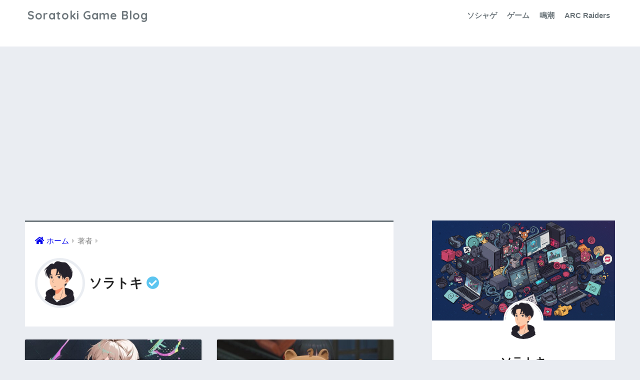

--- FILE ---
content_type: text/html; charset=UTF-8
request_url: https://singlelifelog.com/archives/author/shun0529vo3/page/2
body_size: 7587
content:
<!doctype html><html lang="ja"><head><meta charset="utf-8"><meta http-equiv="X-UA-Compatible" content="IE=edge"><meta name="HandheldFriendly" content="True"><meta name="MobileOptimized" content="320"><meta name="viewport" content="width=device-width, initial-scale=1, viewport-fit=cover"/><meta name="msapplication-TileColor" content="#6e777c"><meta name="theme-color" content="#6e777c"><script data-cfasync="false" id="ao_optimized_gfonts_config">WebFontConfig={google:{families:["Quicksand:500,700"] },classes:false, events:false, timeout:1500};</script><link rel="pingback" href="https://singlelifelog.com/xmlrpc.php"><link media="all" href="https://singlelifelog.com/wp-content/cache/autoptimize/css/autoptimize_06b56105cc4c9eef2047d8d95b6e3153.css" rel="stylesheet"><title>ソラトキの書いた記事 | ページ 2 | Soratoki Game Blog</title><meta name='robots' content='max-image-preview:large' /><link rel='dns-prefetch' href='//use.fontawesome.com' /><link href='https://fonts.gstatic.com' crossorigin='anonymous' rel='preconnect' /><link href='https://ajax.googleapis.com' rel='preconnect' /><link href='https://fonts.googleapis.com' rel='preconnect' /><link rel="alternate" type="application/rss+xml" title="Soratoki Game Blog &raquo; フィード" href="https://singlelifelog.com/feed" /> <script type="text/javascript" id="wpp-js" src="https://singlelifelog.com/wp-content/plugins/wordpress-popular-posts/assets/js/wpp.min.js?ver=7.3.6" data-sampling="0" data-sampling-rate="100" data-api-url="https://singlelifelog.com/wp-json/wordpress-popular-posts" data-post-id="0" data-token="912438363b" data-lang="0" data-debug="0"></script> <!--noptimize--><script id="singl-ready">
			window.advanced_ads_ready=function(e,a){a=a||"complete";var d=function(e){return"interactive"===a?"loading"!==e:"complete"===e};d(document.readyState)?e():document.addEventListener("readystatechange",(function(a){d(a.target.readyState)&&e()}),{once:"interactive"===a})},window.advanced_ads_ready_queue=window.advanced_ads_ready_queue||[];		</script>
		<!--/noptimize--><link rel='stylesheet' id='sng-fontawesome-css' href='https://use.fontawesome.com/releases/v5.11.2/css/all.css' type='text/css' media='all' /> <script type="text/javascript" src="https://singlelifelog.com/wp-includes/js/jquery/jquery.min.js?ver=3.7.1" id="jquery-core-js"></script> <link rel="https://api.w.org/" href="https://singlelifelog.com/wp-json/" /><link rel="alternate" title="JSON" type="application/json" href="https://singlelifelog.com/wp-json/wp/v2/users/1" /><link rel="EditURI" type="application/rsd+xml" title="RSD" href="https://singlelifelog.com/xmlrpc.php?rsd" /><meta name="robots" content="noindex,follow" /><meta property="og:title" content="ソラトキの書いた記事一覧" /><meta property="og:description" content="このブログでは『鳴潮』を中心としたソシャゲの初中級者向けの記事に加え、話題のゲームの気になる情報をまとめています。" /><meta property="og:type" content="article" /><meta property="og:url" content="https://singlelifelog.com/archives/author/shun0529vo3" /><meta property="og:image" content="https://singlelifelog.com/wp-content/themes/sango-theme/library/images/default.jpg" /><meta name="thumbnail" content="https://singlelifelog.com/wp-content/themes/sango-theme/library/images/default.jpg" /><meta property="og:site_name" content="Soratoki Game Blog" /><meta name="twitter:card" content="summary_large_image" /><meta name="google-site-verification" content="n0eNHlFuIKZjtRbovkWEmoYMRSTQYZfex8PJtDleHRc" /> <script>(function(i,s,o,g,r,a,m){i['GoogleAnalyticsObject']=r;i[r]=i[r]||function(){
	  (i[r].q=i[r].q||[]).push(arguments)},i[r].l=1*new Date();a=s.createElement(o),
	  m=s.getElementsByTagName(o)[0];a.async=1;a.src=g;m.parentNode.insertBefore(a,m)
	  })(window,document,'script','//www.google-analytics.com/analytics.js','ga');
	  ga('create', 'UA-118960062-3', 'auto');
	  ga('send', 'pageview');</script> <link rel="icon" href="https://singlelifelog.com/wp-content/uploads/2025/06/cropped-Image_fx-32x32.png" sizes="32x32" /><link rel="icon" href="https://singlelifelog.com/wp-content/uploads/2025/06/cropped-Image_fx-192x192.png" sizes="192x192" /><link rel="apple-touch-icon" href="https://singlelifelog.com/wp-content/uploads/2025/06/cropped-Image_fx-180x180.png" /><meta name="msapplication-TileImage" content="https://singlelifelog.com/wp-content/uploads/2025/06/cropped-Image_fx-270x270.png" /><link rel="alternate" type="application/rss+xml" title="RSS" href="https://singlelifelog.com/rsslatest.xml" /><script data-cfasync="false" id="ao_optimized_gfonts_webfontloader">(function() {var wf = document.createElement('script');wf.src='https://ajax.googleapis.com/ajax/libs/webfont/1/webfont.js';wf.type='text/javascript';wf.async='true';var s=document.getElementsByTagName('script')[0];s.parentNode.insertBefore(wf, s);})();</script></head><body class="archive paged author author-shun0529vo3 author-1 paged-2 author-paged-2 wp-theme-sango-theme fa5 aa-prefix-singl-"><div id="container"><header class="header"><div id="inner-header" class="wrap cf"><div id="logo" class="header-logo h1 dfont"> <a href="https://singlelifelog.com" class="header-logo__link" data-wpel-link="internal"> Soratoki Game Blog </a></div><div class="header-search"> <label class="header-search__open" for="header-search-input"><i class="fas fa-search" aria-hidden="true"></i></label> <input type="checkbox" class="header-search__input" id="header-search-input" onclick="document.querySelector('.header-search__modal .searchform__input').focus()"> <label class="header-search__close" for="header-search-input"></label><div class="header-search__modal"><form role="search" method="get" class="searchform" action="https://singlelifelog.com/"><div> <input type="search" class="searchform__input" name="s" value="" placeholder="検索" /> <button type="submit" class="searchform__submit" aria-label="検索"><i class="fas fa-search" aria-hidden="true"></i></button></div></form></div></div><nav class="desktop-nav clearfix"><ul id="menu-%e3%83%98%e3%83%83%e3%83%80%e3%83%bc" class="menu"><li id="menu-item-1634" class="menu-item menu-item-type-taxonomy menu-item-object-category menu-item-1634"><a href="https://singlelifelog.com/archives/category/%e3%82%bd%e3%82%b7%e3%83%a3%e3%82%b2" data-wpel-link="internal">ソシャゲ</a></li><li id="menu-item-1219" class="menu-item menu-item-type-taxonomy menu-item-object-category menu-item-1219"><a href="https://singlelifelog.com/archives/category/%e3%82%b2%e3%83%bc%e3%83%a0" data-wpel-link="internal">ゲーム</a></li><li id="menu-item-1220" class="menu-item menu-item-type-taxonomy menu-item-object-category menu-item-1220"><a href="https://singlelifelog.com/archives/category/%e3%82%bd%e3%82%b7%e3%83%a3%e3%82%b2/%e9%b3%b4%e6%bd%ae" data-wpel-link="internal">鳴潮</a></li><li id="menu-item-1635" class="menu-item menu-item-type-taxonomy menu-item-object-category menu-item-1635"><a href="https://singlelifelog.com/archives/category/%e3%82%b2%e3%83%bc%e3%83%a0/arc-raiders" data-wpel-link="internal">ARC Raiders</a></li></ul></nav></div> <script async src="https://pagead2.googlesyndication.com/pagead/js/adsbygoogle.js?client=ca-pub-8156929690817107"
     crossorigin="anonymous"></script>　
    </header><div id="content"><div id="inner-content" class="wrap cf"><main id="main" class="m-all t-2of3 d-5of7 cf" role="main"><div id="archive_header" class="archive-header main-bdr"><nav id="breadcrumb" class="breadcrumb"><ul itemscope itemtype="http://schema.org/BreadcrumbList"><li itemprop="itemListElement" itemscope itemtype="http://schema.org/ListItem"><a href="https://singlelifelog.com" itemprop="item" data-wpel-link="internal"><span itemprop="name">ホーム</span></a><meta itemprop="position" content="1" /></li><li>著者</li></ul></nav><p class="author_page_img"> <img alt='' src="//singlelifelog.com/wp-content/plugins/a3-lazy-load/assets/images/lazy_placeholder.gif" data-lazy-type="image" data-src='https://secure.gravatar.com/avatar/14d2ee497f294ac630b57d0671748e341832f1634d600adc26c63a9f1c091b2b?s=125&#038;d=mm&#038;r=g' srcset="" data-srcset='https://secure.gravatar.com/avatar/14d2ee497f294ac630b57d0671748e341832f1634d600adc26c63a9f1c091b2b?s=250&#038;d=mm&#038;r=g 2x' class='lazy lazy-hidden avatar avatar-125 photo' height='125' width='125' decoding='async'/><noscript><img alt='' src='https://secure.gravatar.com/avatar/14d2ee497f294ac630b57d0671748e341832f1634d600adc26c63a9f1c091b2b?s=125&#038;d=mm&#038;r=g' srcset='https://secure.gravatar.com/avatar/14d2ee497f294ac630b57d0671748e341832f1634d600adc26c63a9f1c091b2b?s=250&#038;d=mm&#038;r=g 2x' class='avatar avatar-125 photo' height='125' width='125' decoding='async'/></noscript></p><h1 class="dfont"> ソラトキ <i class="fas fa-check-circle" aria-hidden="true"></i></h1></div><div class="cardtype cf"><article class="cardtype__article"> <a class="cardtype__link" href="https://singlelifelog.com/archives/1677" data-wpel-link="internal"><p class="cardtype__img"> <img src="https://singlelifelog.com/wp-content/uploads/2025/11/dfaedfas-520x300.jpg" alt="【バイク乗り】鳴潮ギャル枠リンネーの声優CVは？パンツは黒の見せパン？"  width="520" height="300" /></p><div class="cardtype__article-info"> <time class="pubdate entry-time dfont" itemprop="datePublished" datetime="2025-11-26">2025年11月26日</time><h2>【バイク乗り】鳴潮ギャル枠リンネーの声優CVは？パンツは黒の見せパン？</h2></div> </a></article><article class="cardtype__article"> <a class="cardtype__link" href="https://singlelifelog.com/archives/1656" data-wpel-link="internal"><p class="cardtype__img"> <img src="https://singlelifelog.com/wp-content/uploads/2025/11/G5tzW8JaEAAUrY9-520x300.jpg" alt="鳴潮のナミポンの声優CVは誰？代表作は？歌の中毒性がヤバいと話題！"  width="520" height="300" /></p><div class="cardtype__article-info"> <time class="pubdate entry-time dfont" itemprop="datePublished" datetime="2025-11-26">2025年11月26日</time><h2>鳴潮のナミポンの声優CVは誰？代表作は？歌の中毒性がヤバいと話題！</h2></div> </a></article><article class="cardtype__article"> <a class="cardtype__link" href="https://singlelifelog.com/archives/1646" data-wpel-link="internal"><p class="cardtype__img"> <img src="https://singlelifelog.com/wp-content/uploads/2025/11/kukhghghn-1-520x300.jpg" alt="エンドフィールドの星6ガチャ天井は？何連で確率上がる仕様？"  width="520" height="300" /></p><div class="cardtype__article-info"> <time class="pubdate entry-time dfont" itemprop="datePublished" datetime="2025-11-25">2025年11月25日</time><h2>エンドフィールドの星6ガチャ天井は？何連で確率上がる仕様？</h2></div> </a></article><article class="cardtype__article"> <a class="cardtype__link" href="https://singlelifelog.com/archives/1624" data-wpel-link="internal"><p class="cardtype__img"> <img src="https://singlelifelog.com/wp-content/uploads/2025/11/fghdsgsfdg-520x300.jpg" alt="エンドフィールドの管理人の声優は？ペリカは若山詩音で確定！全キャスト総まとめ"  width="520" height="300" /></p><div class="cardtype__article-info"> <time class="pubdate entry-time dfont" itemprop="datePublished" datetime="2025-11-24">2025年11月24日</time><h2>エンドフィールドの管理人の声優は？ペリカは若山詩音で確定！全キャスト総まとめ</h2></div> </a></article><article class="cardtype__article"> <a class="cardtype__link" href="https://singlelifelog.com/archives/1616" data-wpel-link="internal"><p class="cardtype__img"> <img src="https://singlelifelog.com/wp-content/uploads/2025/11/images-1-520x300.jpeg" alt="ARC Raidersの途中参加&#038;マッチングシステムに不満！改善案は？"  width="520" height="300" /></p><div class="cardtype__article-info"> <time class="pubdate entry-time dfont" itemprop="datePublished" datetime="2025-11-23">2025年11月23日</time><h2>ARC Raidersの途中参加&#038;マッチングシステムに不満！改善案は？</h2></div> </a></article><article class="cardtype__article"> <a class="cardtype__link" href="https://singlelifelog.com/archives/1564" data-wpel-link="internal"><p class="cardtype__img"> <img src="https://singlelifelog.com/wp-content/uploads/2025/11/1657982-520x272.png" alt="PS5日本語専用のデメリットや通常版との違いは？スペック比較！"  width="520" height="300" /></p><div class="cardtype__article-info"> <time class="pubdate entry-time dfont" itemprop="datePublished" datetime="2025-11-22">2025年11月22日</time><h2>PS5日本語専用のデメリットや通常版との違いは？スペック比較！</h2></div> </a></article><article class="cardtype__article"> <a class="cardtype__link" href="https://singlelifelog.com/archives/1558" data-wpel-link="internal"><p class="cardtype__img"> <img src="https://singlelifelog.com/wp-content/uploads/2025/11/G6kdjAFbwAoGaeA-520x300.jpg" alt="鳴潮Ver3.0予告番組の配信日はいつ？ラハイロイ実装スケジュールは？"  width="520" height="300" /></p><div class="cardtype__article-info"> <time class="pubdate entry-time dfont" itemprop="datePublished" datetime="2025-11-21">2025年11月21日</time><h2>鳴潮Ver3.0予告番組の配信日はいつ？ラハイロイ実装スケジュールは？</h2></div> </a></article><article class="cardtype__article"> <a class="cardtype__link" href="https://singlelifelog.com/archives/1548" data-wpel-link="internal"><p class="cardtype__img"> <img src="https://singlelifelog.com/wp-content/uploads/2025/11/G6HMuGCbgAAh_ou-520x300.jpg" alt="鳴潮の千咲の下着はスパッツor黒パンツ！？【黒髪セーラー服美少女】"  width="520" height="300" /></p><div class="cardtype__article-info"> <time class="pubdate entry-time dfont" itemprop="datePublished" datetime="2025-11-20">2025年11月20日</time><h2>鳴潮の千咲の下着はスパッツor黒パンツ！？【黒髪セーラー服美少女】</h2></div> </a></article><article class="cardtype__article"> <a class="cardtype__link" href="https://singlelifelog.com/archives/1537" data-wpel-link="internal"><p class="cardtype__img"> <img src="https://singlelifelog.com/wp-content/uploads/2025/11/arc-raiders-video-3840x2160-24479-1-520x300.jpg" alt="ARC Raidersのデラックスエディションと通常版の違いは？内容や値段を比較！"  width="520" height="300" /></p><div class="cardtype__article-info"> <time class="pubdate entry-time dfont" itemprop="datePublished" datetime="2025-11-20">2025年11月20日</time><h2>ARC Raidersのデラックスエディションと通常版の違いは？内容や値段を比較！</h2></div> </a></article><article class="cardtype__article"> <a class="cardtype__link" href="https://singlelifelog.com/archives/1530" data-wpel-link="internal"><p class="cardtype__img"> <img src="https://singlelifelog.com/wp-content/uploads/2025/11/FGgKW0IWYAQMMYT-520x300.jpg" alt="PS5版『ARC Raiders』はキーマウ非対応？評価と必要容量について解説！"  width="520" height="300" /></p><div class="cardtype__article-info"> <time class="pubdate entry-time dfont" itemprop="datePublished" datetime="2025-11-19">2025年11月19日</time><h2>PS5版『ARC Raiders』はキーマウ非対応？評価と必要容量について解説！</h2></div> </a></article></div><nav class="pagination dfont" role="navigation" aria-label="ページネーション"><ul class='page-numbers'><li><a class="prev page-numbers" aria-label="前へ" href="https://singlelifelog.com/archives/author/shun0529vo3/" data-wpel-link="internal"><i class="fa fa-chevron-left"></i></a></li><li><a class="page-numbers" href="https://singlelifelog.com/archives/author/shun0529vo3/" data-wpel-link="internal">1</a></li><li><span aria-current="page" class="page-numbers current">2</span></li><li><a class="page-numbers" href="https://singlelifelog.com/archives/author/shun0529vo3/page/3" data-wpel-link="internal">3</a></li><li><span class="page-numbers dots">&hellip;</span></li><li><a class="page-numbers" href="https://singlelifelog.com/archives/author/shun0529vo3/page/6" data-wpel-link="internal">6</a></li><li><a class="next page-numbers" aria-label="次へ" href="https://singlelifelog.com/archives/author/shun0529vo3/page/3" data-wpel-link="internal"><i class="fa fa-chevron-right"></i></a></li></ul></nav></main><div id="sidebar1" class="sidebar m-all t-1of3 d-2of7 last-col cf" role="complementary"><aside class="insidesp"><div id="notfix" class="normal-sidebar"><div class="widget my_profile"><div class="yourprofile"><div class="profile-background"> <img class="lazy lazy-hidden" src="//singlelifelog.com/wp-content/plugins/a3-lazy-load/assets/images/lazy_placeholder.gif" data-lazy-type="image" data-src="https://singlelifelog.com/wp-content/uploads/2025/06/Image_fx.png" width="1408" height="768"><noscript><img src="https://singlelifelog.com/wp-content/uploads/2025/06/Image_fx.png" width="1408" height="768"></noscript></div><div class="profile-img"> <img class="lazy lazy-hidden" src="//singlelifelog.com/wp-content/plugins/a3-lazy-load/assets/images/lazy_placeholder.gif" data-lazy-type="image" data-src="https://secure.gravatar.com/avatar/14d2ee497f294ac630b57d0671748e341832f1634d600adc26c63a9f1c091b2b?s=96&d=mm&r=g" width="80" height="80"><noscript><img src="https://secure.gravatar.com/avatar/14d2ee497f294ac630b57d0671748e341832f1634d600adc26c63a9f1c091b2b?s=96&d=mm&r=g" width="80" height="80"></noscript></div><p class="yourname dfont">ソラトキ</p></div><div class="profile-content"><p>このブログでは『鳴潮』を中心としたソシャゲの初中級者向けの記事に加え、話題のゲームの気になる情報をまとめています。</p></div><ul class="profile-sns dfont"><li><a href="https://feedly.com/i/subscription/feedhttpssinglelifelog.comfeed" target="_blank" rel="nofollow noopener external noreferrer" data-wpel-link="external"><i class="fa fa-rss"></i></a></li></ul></div><div id="search-2" class="widget widget_search"><form role="search" method="get" class="searchform" action="https://singlelifelog.com/"><div> <input type="search" class="searchform__input" name="s" value="" placeholder="検索" /> <button type="submit" class="searchform__submit" aria-label="検索"><i class="fas fa-search" aria-hidden="true"></i></button></div></form></div><div id="recent-posts-2" class="widget widget_recent_entries"><h4 class="widgettitle dfont has-fa-before">Recent Posts</h4><ul class="my-widget"><li> <a href="https://singlelifelog.com/archives/1911" data-wpel-link="internal"><figure class="my-widget__img"> <img class="lazy lazy-hidden" width="160" height="160" src="//singlelifelog.com/wp-content/plugins/a3-lazy-load/assets/images/lazy_placeholder.gif" data-lazy-type="image" data-src="https://singlelifelog.com/wp-content/uploads/2025/12/G7IzbILbgAEF7Sl-1-160x160.jpg" alt="鳴潮めんどくさいデイリーの最速効率は？ガチャ石や所要時間はどれくらい？" ><noscript><img width="160" height="160" src="https://singlelifelog.com/wp-content/uploads/2025/12/G7IzbILbgAEF7Sl-1-160x160.jpg" alt="鳴潮めんどくさいデイリーの最速効率は？ガチャ石や所要時間はどれくらい？" ></noscript></figure><div class="my-widget__text">鳴潮めんどくさいデイリーの最速効率は？ガチャ石や所要時間はどれくらい？</div> </a></li><li> <a href="https://singlelifelog.com/archives/1858" data-wpel-link="internal"><figure class="my-widget__img"> <img class="lazy lazy-hidden" width="160" height="160" src="//singlelifelog.com/wp-content/plugins/a3-lazy-load/assets/images/lazy_placeholder.gif" data-lazy-type="image" data-src="https://singlelifelog.com/wp-content/uploads/2025/12/8-160x160.jpg" alt="鳴潮初心者がやってはいけないことは？後悔する・NG行為とは？" ><noscript><img width="160" height="160" src="https://singlelifelog.com/wp-content/uploads/2025/12/8-160x160.jpg" alt="鳴潮初心者がやってはいけないことは？後悔する・NG行為とは？" ></noscript></figure><div class="my-widget__text">鳴潮初心者がやってはいけないことは？後悔する・NG行為とは？</div> </a></li><li> <a href="https://singlelifelog.com/archives/1845" data-wpel-link="internal"><figure class="my-widget__img"> <img class="lazy lazy-hidden" width="160" height="160" src="//singlelifelog.com/wp-content/plugins/a3-lazy-load/assets/images/lazy_placeholder.gif" data-lazy-type="image" data-src="https://singlelifelog.com/wp-content/uploads/2025/12/G7YYtYzaUAA6K_g-160x160.jpg" alt="【鳴潮の新キャラ】ピンク髪の子の正体は？声優は誰？漂泊者にしか見えない？" ><noscript><img width="160" height="160" src="https://singlelifelog.com/wp-content/uploads/2025/12/G7YYtYzaUAA6K_g-160x160.jpg" alt="【鳴潮の新キャラ】ピンク髪の子の正体は？声優は誰？漂泊者にしか見えない？" ></noscript></figure><div class="my-widget__text">【鳴潮の新キャラ】ピンク髪の子の正体は？声優は誰？漂泊者にしか見えない？</div> </a></li><li> <a href="https://singlelifelog.com/archives/1836" data-wpel-link="internal"><figure class="my-widget__img"> <img class="lazy lazy-hidden" width="160" height="160" src="//singlelifelog.com/wp-content/plugins/a3-lazy-load/assets/images/lazy_placeholder.gif" data-lazy-type="image" data-src="https://singlelifelog.com/wp-content/uploads/2025/12/G6aFelqbgAABsNv-160x160.jpg" alt="スマホ版エンドフィールドはコントローラー&#038;パッドは使えるor使えない？" ><noscript><img width="160" height="160" src="https://singlelifelog.com/wp-content/uploads/2025/12/G6aFelqbgAABsNv-160x160.jpg" alt="スマホ版エンドフィールドはコントローラー&#038;パッドは使えるor使えない？" ></noscript></figure><div class="my-widget__text">スマホ版エンドフィールドはコントローラー&#038;パッドは使えるor使えない？</div> </a></li><li> <a href="https://singlelifelog.com/archives/1777" data-wpel-link="internal"><figure class="my-widget__img"> <img class="lazy lazy-hidden" width="160" height="160" src="//singlelifelog.com/wp-content/plugins/a3-lazy-load/assets/images/lazy_placeholder.gif" data-lazy-type="image" data-src="https://singlelifelog.com/wp-content/uploads/2025/12/GlcQ9rvbwAIP80t-160x160.jpg" alt="【金策】鳴潮シェルコイン稼ぎの岩砕き最適ルートは？使い道と消費量は？" ><noscript><img width="160" height="160" src="https://singlelifelog.com/wp-content/uploads/2025/12/GlcQ9rvbwAIP80t-160x160.jpg" alt="【金策】鳴潮シェルコイン稼ぎの岩砕き最適ルートは？使い道と消費量は？" ></noscript></figure><div class="my-widget__text">【金策】鳴潮シェルコイン稼ぎの岩砕き最適ルートは？使い道と消費量は？</div> </a></li></ul></div><div id="categories-2" class="widget widget_categories"><h4 class="widgettitle dfont has-fa-before">カテゴリー</h4><ul><li class="cat-item cat-item-23"><a href="https://singlelifelog.com/archives/category/%e3%82%b2%e3%83%bc%e3%83%a0/arc-raiders" data-wpel-link="internal">ARC Raiders</a></li><li class="cat-item cat-item-24"><a href="https://singlelifelog.com/archives/category/%e3%82%bd%e3%82%b7%e3%83%a3%e3%82%b2/%e3%82%a8%e3%83%b3%e3%83%89%e3%83%95%e3%82%a3%e3%83%bc%e3%83%ab%e3%83%89" data-wpel-link="internal">エンドフィールド</a></li><li class="cat-item cat-item-19"><a href="https://singlelifelog.com/archives/category/%e3%82%b2%e3%83%bc%e3%83%a0" data-wpel-link="internal">ゲーム</a></li><li class="cat-item cat-item-25"><a href="https://singlelifelog.com/archives/category/%e3%82%bd%e3%82%b7%e3%83%a3%e3%82%b2" data-wpel-link="internal">ソシャゲ</a></li><li class="cat-item cat-item-21"><a href="https://singlelifelog.com/archives/category/%e3%82%bd%e3%82%b7%e3%83%a3%e3%82%b2/%e3%83%87%e3%83%a5%e3%82%a8%e3%83%83%e3%83%88%e3%83%8a%e3%82%a4%e3%83%88%e3%82%a2%e3%83%93%e3%82%b9" data-wpel-link="internal">デュエットナイトアビス</a></li><li class="cat-item cat-item-22"><a href="https://singlelifelog.com/archives/category/%e3%82%b2%e3%83%bc%e3%83%a0/%e3%83%9d%e3%82%b1%e3%83%83%e3%83%88%e3%83%a2%e3%83%b3%e3%82%b9%e3%82%bf%e3%83%bc" data-wpel-link="internal">ポケットモンスター</a></li><li class="cat-item cat-item-20"><a href="https://singlelifelog.com/archives/category/%e3%82%bd%e3%82%b7%e3%83%a3%e3%82%b2/%e7%84%a1%e9%99%90%e5%a4%a7ananta" data-wpel-link="internal">無限大ANANTA</a></li><li class="cat-item cat-item-18"><a href="https://singlelifelog.com/archives/category/%e3%82%bd%e3%82%b7%e3%83%a3%e3%82%b2/%e9%b3%b4%e6%bd%ae" data-wpel-link="internal">鳴潮</a></li></ul></div></div></aside></div></div></div><footer class="footer"><div id="footer-menu"><div> <a class="footer-menu__btn dfont" href="https://singlelifelog.com/" data-wpel-link="internal"><i class="fas fa-home" aria-hidden="true"></i> HOME</a></div><nav><div class="footer-links cf"><ul id="menu-%e3%83%95%e3%83%83%e3%82%bf%e3%83%bc" class="nav footer-nav cf"><li id="menu-item-138" class="menu-item menu-item-type-post_type menu-item-object-page menu-item-138"><a href="https://singlelifelog.com/profile" data-wpel-link="internal">プロフィール</a></li><li id="menu-item-137" class="menu-item menu-item-type-post_type menu-item-object-page menu-item-137"><a href="https://singlelifelog.com/%e3%81%8a%e5%95%8f%e3%81%84%e5%90%88%e3%82%8f%e3%81%9b" data-wpel-link="internal">お問い合わせ</a></li><li id="menu-item-135" class="menu-item menu-item-type-post_type menu-item-object-page menu-item-135"><a href="https://singlelifelog.com/site-map" data-wpel-link="internal">サイトマップ</a></li><li id="menu-item-143" class="menu-item menu-item-type-post_type menu-item-object-page menu-item-143"><a href="https://singlelifelog.com/%e3%83%97%e3%83%a9%e3%82%a4%e3%83%90%e3%82%b7%e3%83%bc%e3%83%9d%e3%83%aa%e3%82%b7%e3%83%bc" data-wpel-link="internal">プライバシーポリシー</a></li></ul></div></nav><p class="copyright dfont"> &copy; 2026            Soratoki Game Blog            All rights reserved.</p></div></footer></div> <script type="speculationrules">{"prefetch":[{"source":"document","where":{"and":[{"href_matches":"/*"},{"not":{"href_matches":["/wp-*.php","/wp-admin/*","/wp-content/uploads/*","/wp-content/*","/wp-content/plugins/*","/wp-content/themes/sango-theme/*","/*\\?(.+)"]}},{"not":{"selector_matches":"a[rel~=\"nofollow\"]"}},{"not":{"selector_matches":".no-prefetch, .no-prefetch a"}}]},"eagerness":"conservative"}]}</script> <script type="text/javascript" src="https://singlelifelog.com/wp-includes/js/dist/hooks.min.js?ver=dd5603f07f9220ed27f1" id="wp-hooks-js"></script> <script type="text/javascript" src="https://singlelifelog.com/wp-includes/js/dist/i18n.min.js?ver=c26c3dc7bed366793375" id="wp-i18n-js"></script> <script type="text/javascript" id="wp-i18n-js-after">wp.i18n.setLocaleData( { 'text direction\u0004ltr': [ 'ltr' ] } );
//# sourceURL=wp-i18n-js-after</script> <script type="text/javascript" id="contact-form-7-js-translations">( function( domain, translations ) {
	var localeData = translations.locale_data[ domain ] || translations.locale_data.messages;
	localeData[""].domain = domain;
	wp.i18n.setLocaleData( localeData, domain );
} )( "contact-form-7", {"translation-revision-date":"2025-11-30 08:12:23+0000","generator":"GlotPress\/4.0.3","domain":"messages","locale_data":{"messages":{"":{"domain":"messages","plural-forms":"nplurals=1; plural=0;","lang":"ja_JP"},"This contact form is placed in the wrong place.":["\u3053\u306e\u30b3\u30f3\u30bf\u30af\u30c8\u30d5\u30a9\u30fc\u30e0\u306f\u9593\u9055\u3063\u305f\u4f4d\u7f6e\u306b\u7f6e\u304b\u308c\u3066\u3044\u307e\u3059\u3002"],"Error:":["\u30a8\u30e9\u30fc:"]}},"comment":{"reference":"includes\/js\/index.js"}} );
//# sourceURL=contact-form-7-js-translations</script> <script type="text/javascript" id="contact-form-7-js-before">var wpcf7 = {
    "api": {
        "root": "https:\/\/singlelifelog.com\/wp-json\/",
        "namespace": "contact-form-7\/v1"
    }
};
//# sourceURL=contact-form-7-js-before</script> <script type="text/javascript" id="toc-front-js-extra">var tocplus = {"visibility_show":"show","visibility_hide":"hide","width":"Auto"};
//# sourceURL=toc-front-js-extra</script> <script type="text/javascript" id="jquery-lazyloadxt-js-extra">var a3_lazyload_params = {"apply_images":"1","apply_videos":"1"};
//# sourceURL=jquery-lazyloadxt-js-extra</script> <script type="text/javascript" id="jquery-lazyloadxt-extend-js-extra">var a3_lazyload_extend_params = {"edgeY":"0","horizontal_container_classnames":""};
//# sourceURL=jquery-lazyloadxt-extend-js-extra</script> <!--noptimize--><script>!function(){window.advanced_ads_ready_queue=window.advanced_ads_ready_queue||[],advanced_ads_ready_queue.push=window.advanced_ads_ready;for(var d=0,a=advanced_ads_ready_queue.length;d<a;d++)advanced_ads_ready(advanced_ads_ready_queue[d])}();</script><!--/noptimize--><script async src="https://pagead2.googlesyndication.com/pagead/js/adsbygoogle.js?client=ca-pub-8156929690817107"
     crossorigin="anonymous"></script>  <ins class="adsbygoogle"
 style="display:block"
 data-ad-client="ca-pub-8156929690817107"
 data-ad-slot="4101450627"
 data-ad-format="auto"
 data-full-width-responsive="true"></ins> <script>(adsbygoogle = window.adsbygoogle || []).push({});</script> <script defer src="https://singlelifelog.com/wp-content/cache/autoptimize/js/autoptimize_a86f3b49f4e37f23262dcad8ae1e4869.js"></script></body></html>

--- FILE ---
content_type: text/html; charset=utf-8
request_url: https://www.google.com/recaptcha/api2/aframe
body_size: 267
content:
<!DOCTYPE HTML><html><head><meta http-equiv="content-type" content="text/html; charset=UTF-8"></head><body><script nonce="MbFQni3syADOMxQS2wdv1A">/** Anti-fraud and anti-abuse applications only. See google.com/recaptcha */ try{var clients={'sodar':'https://pagead2.googlesyndication.com/pagead/sodar?'};window.addEventListener("message",function(a){try{if(a.source===window.parent){var b=JSON.parse(a.data);var c=clients[b['id']];if(c){var d=document.createElement('img');d.src=c+b['params']+'&rc='+(localStorage.getItem("rc::a")?sessionStorage.getItem("rc::b"):"");window.document.body.appendChild(d);sessionStorage.setItem("rc::e",parseInt(sessionStorage.getItem("rc::e")||0)+1);localStorage.setItem("rc::h",'1768796343911');}}}catch(b){}});window.parent.postMessage("_grecaptcha_ready", "*");}catch(b){}</script></body></html>